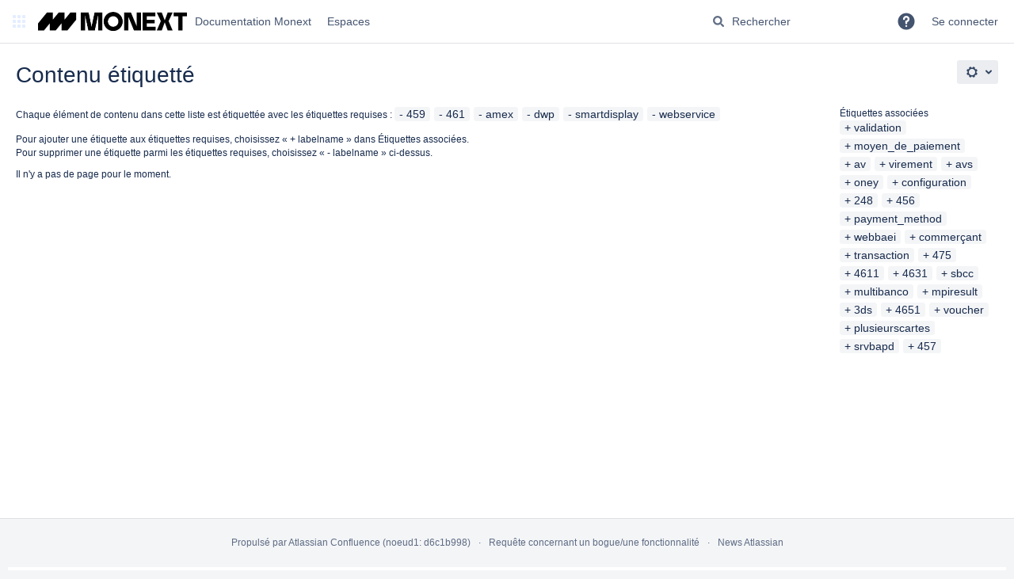

--- FILE ---
content_type: text/html;charset=UTF-8
request_url: https://docs.monext.fr/label/459+461+amex+dwp+smartdisplay+webservice
body_size: 44786
content:
    

<!DOCTYPE html>
<html lang="fr-FR"   data-theme="dark:dark light:light" data-color-mode-auto  >
<head>
            
        

                            <title>Contenu étiquetté - Documentation Monext</title>
    
        

                        
    
                        
    

    
    <meta http-equiv="X-UA-Compatible" content="IE=EDGE,chrome=IE7">
<meta charset="UTF-8">
<meta id="confluence-context-path" name="confluence-context-path" content="">
<meta id="confluence-base-url" name="confluence-base-url" content="https://docs.monext.fr">

    <meta id="atlassian-token" name="atlassian-token" content="ca81d4de79763635788afc546bc2c35edcef1ef9">

<meta id="confluence-cluster-node-id" name="confluence-cluster-node-id" value="d6c1b998">
<meta id="confluence-cluster-node-name" name="confluence-cluster-node-name" value="noeud1">

<script type="text/javascript">
        var contextPath = '';
</script>

    

    <meta name="robots" content="noindex,nofollow">
    <meta name="robots" content="noarchive">
    <meta name="confluence-request-time" content="1769269957148">
        
    
        
            <meta name="ajs-use-keyboard-shortcuts" content="true">
            <meta name="ajs-discovered-plugin-features" content="$discoveredList">
            <meta name="ajs-keyboardshortcut-hash" content="e405390924c973fe38d5e835a1dac9e0997158360db0cf7affeb112ca2f2b905">
            <meta id="team-calendars-has-jira-link" content="true">
            <meta name="ajs-team-calendars-display-time-format" content="displayTimeFormat24">
            <meta id="team-calendars-display-week-number" content="false">
            <meta id="team-calendars-user-timezone" content="Europe/Paris">
            <script type="text/x-template" id="team-calendars-messages" title="team-calendars-messages"><fieldset class="i18n hidden"><input type="hidden" name="calendar3.month.long.july" value="juillet"><input type="hidden" name="calendar3.day.short.wednesday" value="mer."><input type="hidden" name="calendar3.day.short.thursday" value="jeu."><input type="hidden" name="calendar3.month.short.march" value="mars"><input type="hidden" name="calendar3.month.long.april" value="avril"><input type="hidden" name="calendar3.month.long.october" value="octobre"><input type="hidden" name="calendar3.month.long.august" value="août"><input type="hidden" name="calendar3.month.short.july" value="juil."><input type="hidden" name="calendar3.month.short.may" value="mai"><input type="hidden" name="calendar3.month.short.november" value="nov."><input type="hidden" name="calendar3.day.long.friday" value="vendredi"><input type="hidden" name="calendar3.day.long.sunday" value="dimanche"><input type="hidden" name="calendar3.day.long.saturday" value="samedi"><input type="hidden" name="calendar3.month.short.april" value="avr."><input type="hidden" name="calendar3.day.long.wednesday" value="mercredi"><input type="hidden" name="calendar3.month.long.december" value="décembre"><input type="hidden" name="calendar3.month.short.october" value="oct."><input type="hidden" name="calendar3.day.long.monday" value="lundi"><input type="hidden" name="calendar3.month.short.june" value="juin"><input type="hidden" name="calendar3.day.short.monday" value="lun."><input type="hidden" name="calendar3.day.short.tuesday" value="mar."><input type="hidden" name="calendar3.day.short.saturday" value="sam."><input type="hidden" name="calendar3.month.long.march" value="mars"><input type="hidden" name="calendar3.month.long.june" value="juin"><input type="hidden" name="calendar3.month.short.february" value="févr."><input type="hidden" name="calendar3.month.short.august" value="août"><input type="hidden" name="calendar3.month.short.december" value="déc."><input type="hidden" name="calendar3.day.short.sunday" value="dim."><input type="hidden" name="calendar3.month.long.february" value="février"><input type="hidden" name="calendar3.day.long.tuesday" value="mardi"><input type="hidden" name="calendar3.month.long.may" value="mai"><input type="hidden" name="calendar3.month.long.september" value="septembre"><input type="hidden" name="calendar3.month.long.november" value="novembre"><input type="hidden" name="calendar3.month.short.january" value="janv."><input type="hidden" name="calendar3.month.short.september" value="sept."><input type="hidden" name="calendar3.day.long.thursday" value="jeudi"><input type="hidden" name="calendar3.month.long.january" value="janvier"><input type="hidden" name="calendar3.day.short.friday" value="ven."></fieldset></script>
            <meta name="ajs-emojis-allow-current-user-upload-emojis" content="true">
<meta name="ajs-emojis-max-upload-file-size" content="1">

            
    
    
            <meta name="ajs-context-path" content="">
            <meta name="ajs-base-url" content="https://docs.monext.fr">
            <meta name="ajs-version-number" content="1">
            <meta name="ajs-build-number" content="1">
            <meta name="ajs-remote-user" content="">
            <meta name="ajs-remote-user-key" content="">
            <meta name="ajs-remote-user-has-licensed-access" content="false">
            <meta name="ajs-remote-user-has-browse-users-permission" content="false">
            <meta name="ajs-current-user-fullname" content="">
            <meta name="ajs-current-user-avatar-uri-reference" content="/images/icons/profilepics/anonymous.svg">
            <meta name="ajs-static-resource-url-prefix" content="">
            <meta name="ajs-global-settings-attachment-max-size" content="524288000">
            <meta name="ajs-global-settings-quick-search-enabled" content="true">
            <meta name="ajs-user-locale" content="fr_FR">
            <meta name="ajs-user-timezone-offset" content="3600000">
            <meta name="ajs-enabled-dark-features" content="site-wide.shared-drafts,site-wide.synchrony,confluence.view.edit.transition,confluence.attachments.bulk.delete,confluence-inline-comments-resolved,http.session.registrar,theme.switcher,scope.manage.subscriptions,atlassian.cdn.static.assets,confluence.efi.onboarding.rich.space.content,file-annotations,crowd.sync.nested.groups.group.membership.changes.batching.enabled,atlassian.webresource.performance.tracking.disable,confluence.page.readtime,atlassian.authentication.sso.fallback.to.cached.user.when.operation.failed,lucene.caching.filter,confluence.table.resizable,notification.batch,confluence-inline-comments-rich-editor,confluence.copy-heading-link,site-wide.synchrony.opt-in,atlassian.webresource.twophase.js.i18n.disabled,confluence.edit.wordcount,gatekeeper-ui-v2,confluence.search.improvements.ranking,crowd.event.transformer.directory.manager.cache,mobile.supported.version,crowd.sync.delete.user.memberships.batching.enabled,confluence.dark.theme.text.colors,quick-reload-inline-comments-flags,cql.search.screen,clc.quick.create,nps.survey.inline.dialog,confluence.efi.onboarding.new.templates,pdf-preview,com.atlassian.analytics.essential.supported,confluence.retention.rules.trash.fast.removal,previews.sharing,previews.versions,collaborative-audit-log,confluence.reindex.improvements,previews.conversion-service,atlassian.servlet.filter.default.to.licensed.access.enabled,read.only.mode,graphql,benefits.modal,previews.trigger-all-file-types,AsyncReplicationCache,attachment.extracted.text.extractor,confluence.readable.url,previews.sharing.pushstate,tc.tacca.dacca,confluence.reindex.audit,atlassian.rest.default.to.licensed.access.enabled,confluence.retention.rules.version.fast.removal,confluence.denormalisedpermissions,file-annotations.likes,v2.content.name.searcher,confluence.reindex.spaces,confluence.fast-xml-backup-restore,embedded.crowd.directory.azuread.enabled,pulp,confluence-inline-comments,confluence-inline-comments-dangling-comment,confluence.retention.rules">
            <meta name="ajs-atl-token" content="ca81d4de79763635788afc546bc2c35edcef1ef9">
            <meta name="ajs-user-date-pattern" content="d MMM y">
            <meta name="ajs-access-mode" content="READ_WRITE">
            <meta name="ajs-render-mode" content="READ_WRITE">
            <meta name="ajs-same-site-cookie-default-policy" content="Lax">
            <meta name="ajs-date.format" content="dd MMM yyyy">
    
    <link rel="shortcut icon" href="/s/ve5pzz/9111/4u2g82/53/_/favicon.ico">
    <link rel="icon" type="image/x-icon" href="/s/ve5pzz/9111/4u2g82/53/_/favicon.ico">

<link rel="search" type="application/opensearchdescription+xml" href="/opensearch/osd.action" title="Documentation Monext"/>

    <script>
window.WRM=window.WRM||{};window.WRM._unparsedData=window.WRM._unparsedData||{};window.WRM._unparsedErrors=window.WRM._unparsedErrors||{};
WRM._unparsedData["com.atlassian.confluence.plugins.confluence-license-banner:confluence-license-banner-resources.license-details"]="{\u0022daysBeforeLicenseExpiry\u0022:0,\u0022daysBeforeMaintenanceExpiry\u0022:0,\u0022showLicenseExpiryBanner\u0022:false,\u0022showMaintenanceExpiryBanner\u0022:false,\u0022renewUrl\u0022:null,\u0022salesUrl\u0022:null}";
WRM._unparsedData["com.onresolve.confluence.groovy.groovyrunner:pluginInfoSettingsWebResources.settings-data-provider"]="{\u0022helpBaseUrl\u0022:\u0022https://docs.adaptavist.com/sr4c/9.28.0/\u0022,\u0022pluginVersion\u0022:\u00229.28.0\u0022,\u0022buildNumber\u0022:21747,\u0022appKey\u0022:\u0022com.onresolve.confluence.groovy.groovyrunner\u0022,\u0022appVersion\u0022:\u00229.2.10\u0022,\u0022animationsEnabled\u0022:true,\u0022staticResourcePrefix\u0022:\u0022/s/ve5pzz/9111/4u2g82/_\u0022,\u0022editorSettings\u0022:{\u0022miniMapEnabled\u0022:true,\u0022hapiLinterEnabled\u0022:true}}";
WRM._unparsedData["com.atlassian.applinks.applinks-plugin:applinks-common-exported.applinks-types"]="{\u0022crowd\u0022:\u0022Crowd\u0022,\u0022confluence\u0022:\u0022Confluence\u0022,\u0022fecru\u0022:\u0022FishEye / Crucible\u0022,\u0022stash\u0022:\u0022Stash\u0022,\u0022jiraMobile\u0022:\u0022Jira DC Mobile Application\u0022,\u0022jira\u0022:\u0022Jira\u0022,\u0022refapp\u0022:\u0022Application de r\u00e9f\u00e9rence\u0022,\u0022bamboo\u0022:\u0022Bamboo\u0022,\u0022confluenceMobile\u0022:\u0022Confluence DC Mobile Application\u0022,\u0022generic\u0022:\u0022Application g\u00e9n\u00e9rique\u0022}";
WRM._unparsedData["com.atlassian.confluence.plugins.confluence-feature-discovery-plugin:confluence-feature-discovery-plugin-resources.test-mode"]="false";
WRM._unparsedData["com.onresolve.confluence.groovy.groovyrunner:enhancedSearchWebResources.enhanced-search-settings-data-provider"]="{\u0022enhancedSearchBinocularEnabled\u0022:true,\u0022enhancedSearchSectionMessagesEnabled\u0022:true}";
WRM._unparsedData["com.atlassian.applinks.applinks-plugin:applinks-common-exported.entity-types"]="{\u0022singular\u0022:{\u0022refapp.charlie\u0022:\u0022Charlie\u0022,\u0022fecru.project\u0022:\u0022Projet Crucible\u0022,\u0022fecru.repository\u0022:\u0022D\u00e9p\u00f4t FishEye\u0022,\u0022stash.project\u0022:\u0022Projet Stash\u0022,\u0022generic.entity\u0022:\u0022Projet g\u00e9n\u00e9rique\u0022,\u0022confluence.space\u0022:\u0022Espace Confluence\u0022,\u0022bamboo.project\u0022:\u0022Projet Bamboo\u0022,\u0022jira.project\u0022:\u0022Projet Jira\u0022},\u0022plural\u0022:{\u0022refapp.charlie\u0022:\u0022Charlies\u0022,\u0022fecru.project\u0022:\u0022Projets Crucible\u0022,\u0022fecru.repository\u0022:\u0022D\u00e9p\u00f4ts FishEye\u0022,\u0022stash.project\u0022:\u0022Projets Stash\u0022,\u0022generic.entity\u0022:\u0022Projets g\u00e9n\u00e9riques\u0022,\u0022confluence.space\u0022:\u0022Espaces Confluence\u0022,\u0022bamboo.project\u0022:\u0022Projets Bamboo\u0022,\u0022jira.project\u0022:\u0022Projets Jira\u0022}}";
WRM._unparsedData["com.onresolve.confluence.groovy.groovyrunner:web-item-response-renderer.web-item-actions-data-provider"]="[]";
WRM._unparsedData["com.atlassian.plugins.atlassian-plugins-webresource-plugin:context-path.context-path"]="\u0022\u0022";
WRM._unparsedData["com.atlassian.analytics.analytics-client:policy-update-init.policy-update-data-provider"]="false";
WRM._unparsedData["com.atlassian.applinks.applinks-plugin:applinks-common-exported.authentication-types"]="{\u0022com.atlassian.applinks.api.auth.types.BasicAuthenticationProvider\u0022:\u0022Acc\u00e8s de base\u0022,\u0022com.atlassian.applinks.api.auth.types.TrustedAppsAuthenticationProvider\u0022:\u0022Applications fiables\u0022,\u0022com.atlassian.applinks.api.auth.types.CorsAuthenticationProvider\u0022:\u0022CORS\u0022,\u0022com.atlassian.applinks.api.auth.types.OAuthAuthenticationProvider\u0022:\u0022OAuth\u0022,\u0022com.atlassian.applinks.api.auth.types.TwoLeggedOAuthAuthenticationProvider\u0022:\u0022OAuth\u0022,\u0022com.atlassian.applinks.api.auth.types.TwoLeggedOAuthWithImpersonationAuthenticationProvider\u0022:\u0022OAuth\u0022,\u0022com.atlassian.applinks.api.auth.types.ThreeLeggedOAuth2AuthenticationProvider\u0022:\u0022OAuth 2.0\u0022}";
WRM._unparsedData["com.atlassian.confluence.plugins.confluence-search-ui-plugin:confluence-search-ui-plugin-resources.i18n-data"]="{\u0022search.ui.recent.link.text\u0022:\u0022Afficher plus de visites r\u00e9centes\u0022,\u0022search.ui.search.results.empty\u0022:\u0022Nous n\u0027\u0027avons trouv\u00e9 aucun r\u00e9sultat pour \u00ab {0} \u00bb.\u0022,\u0022search.ui.filter.clear.selected\u0022:\u0022Effacer les \u00e9l\u00e9ments s\u00e9lectionn\u00e9s\u0022,\u0022search.ui.content.name.search.items.panel.load.all.top.items.button.text\u0022:\u0022Afficher plus de r\u00e9sultats d\u0027app...\u0022,\u0022search.ui.filter.contributor.button.text\u0022:\u0022Contributeur\u0022,\u0022search.ui.filter.space.current.label\u0022:\u0022ACTUEL\u0022,\u0022search.ui.clear.input.button.text\u0022:\u0022Effacer le texte\u0022,\u0022search.ui.search.results.clear.button\u0022:\u0022effacez vos filtres.\u0022,\u0022help.search.ui.link.title\u0022:\u0022Rechercher des conseils\u0022,\u0022search.ui.container.close.text\u0022:\u0022Fermer\u0022,\u0022search.ui.filter.date.month.text\u0022:\u0022Le mois dernier\u0022,\u0022search.ui.infinite.scroll.button.text\u0022:\u0022Plus de r\u00e9sultats\u0022,\u0022search.ui.filter.date.button.text\u0022:\u0022Date\u0022,\u0022search.ui.filter.date.week.text\u0022:\u0022La semaine derni\u00e8re\u0022,\u0022search.ui.result.subtitle.calendar\u0022:\u0022Calendrier d\u00e9quipe\u0022,\u0022search.ui.filter.date.heading\u0022:\u0022Derni\u00e8re modification au cours de\u0022,\u0022search.ui.filter.space.input.label\u0022:\u0022Trouver des espaces...\u0022,\u0022search.ui.generic.error\u0022:\u0022Une erreur est survenue. Actualisez la page ou contactez votre administrateur si cette erreur se reproduit.\u0022,\u0022search.ui.recent.spaces\u0022:\u0022Espaces r\u00e9cents\u0022,\u0022search.ui.result.subtitle.space\u0022:\u0022Espace\u0022,\u0022search.ui.filter.space.category.input.label\u0022:\u0022Trouver des cat\u00e9gories d\u0027\u0027espace...\u0022,\u0022search.ui.filter.space.archive.label\u0022:\u0022Rechercher des espaces archiv\u00e9s\u0022,\u0022search.ui.filter.label\u0022:\u0022filtre\u0022,\u0022search.ui.filter.date.all.text\u0022:\u0022Toute p\u00e9riode\u0022,\u0022search.ui.filter.date.hour.text\u0022:\u0022La journ\u00e9e d\u0027hier\u0022,\u0022search.ui.filters.heading\u0022:\u0022Filtrer par\u0022,\u0022search.ui.filter.label.input.label\u0022:\u0022Trouver des \u00e9tiquettes...\u0022,\u0022search.ui.recent.items.anonymous\u0022:\u0022Partez \u00e0 l\u0027exploration. Vos r\u00e9sultats de recherche safficheront ici.\u0022,\u0022search.ui.input.label\u0022:\u0022Rechercher\u0022,\u0022search.ui.input.aria.label\u0022:\u0022Requ\u00eate de recherche\u0022,\u0022search.ui.search.result\u0022:\u0022{0,choice,1#{0} r\u00e9sultat de recherche|1\u003c{0} r\u00e9sultats de recherche}\u0022,\u0022search.ui.filter.label.button.text\u0022:\u0022\u00c9tiquette\u0022,\u0022search.ui.container.clear.ariaLabel\u0022:\u0022Effacer\u0022,\u0022search.ui.input.alert\u0022:\u0022Appuyez sur la touche Entr\u00e9e pour effectuer la recherche\u0022,\u0022search.ui.filter.no.result.text\u0022:\u0022Aucun r\u00e9sultat trouv\u00e9 pour votre recherche\u0022,\u0022search.ui.result.subtitle.user\u0022:\u0022Profil utilisateur\u0022,\u0022search.ui.filter.contributor.input.label\u0022:\u0022Trouver des personnes...\u0022,\u0022search.ui.filter.content.type.button.text\u0022:\u0022Type\u0022,\u0022search.ui.filter.date.year.text\u0022:\u0022Lann\u00e9e derni\u00e8re\u0022,\u0022search.ui.advanced.search.link.text\u0022:\u0022Recherche avanc\u00e9e\u0022,\u0022search.ui.filter.space.button.text\u0022:\u0022Espace\u0022,\u0022search.ui.search.results.clear.line2\u0022:\u0022Essayez de modifier le terme de votre recherche ou\u0022,\u0022search.ui.filter.space.category.button.text\u0022:\u0022Cat\u00e9gorie d\u0027\u0027espace\u0022,\u0022search.ui.search.results.clear.line1\u0022:\u0022Nous n\u0027\u0027avons trouv\u00e9 aucun r\u00e9sultat correspondant \u00e0 votre recherche.\u0022,\u0022search.ui.content.name.search.items.panel.load.all.top.items.admin.button.text\u0022:\u0022Afficher plus de param\u00e8tres et de r\u00e9sultats d\u0027app...\u0022,\u0022search.ui.recent.pages\u0022:\u0022Visites r\u00e9centes\u0022,\u0022search.ui.search.result.anonymous\u0022:\u0022{0,choice,1#{0} r\u00e9sultat de recherche|1\u003c{0} r\u00e9sultats de recherche}. Vous poss\u00e9dez un compte ? {1}Connectez-vous{2} pour am\u00e9liorer votre recherche.\u0022,\u0022search.ui.recent.items.empty\u0022:\u0022Partez \u00e0 l\u0027exploration. Les pages et espaces que vous avez r\u00e9cemment consult\u00e9s safficheront ici.\u0022,\u0022search.ui.filter.space.init.heading\u0022:\u0022espaces r\u00e9cents\u0022}";
WRM._unparsedData["com.atlassian.confluence.plugins.synchrony-interop:synchrony-status-banner-loader.synchrony-status"]="false";
WRM._unparsedData["com.atlassian.applinks.applinks-plugin:applinks-common-exported.applinks-help-paths"]="{\u0022entries\u0022:{\u0022applinks.docs.root\u0022:\u0022https://confluence.atlassian.com/display/APPLINKS-101/\u0022,\u0022applinks.docs.diagnostics.troubleshoot.sslunmatched\u0022:\u0022SSL+and+application+link+troubleshooting+guide\u0022,\u0022applinks.docs.diagnostics.troubleshoot.oauthsignatureinvalid\u0022:\u0022OAuth+troubleshooting+guide\u0022,\u0022applinks.docs.diagnostics.troubleshoot.oauthtimestamprefused\u0022:\u0022OAuth+troubleshooting+guide\u0022,\u0022applinks.docs.delete.entity.link\u0022:\u0022Create+links+between+projects\u0022,\u0022applinks.docs.adding.application.link\u0022:\u0022Link+Atlassian+applications+to+work+together\u0022,\u0022applinks.docs.administration.guide\u0022:\u0022Application+Links+Documentation\u0022,\u0022applinks.docs.oauth.security\u0022:\u0022OAuth+security+for+application+links\u0022,\u0022applinks.docs.troubleshoot.application.links\u0022:\u0022Troubleshoot+application+links\u0022,\u0022applinks.docs.diagnostics.troubleshoot.unknownerror\u0022:\u0022Network+and+connectivity+troubleshooting+guide\u0022,\u0022applinks.docs.configuring.auth.trusted.apps\u0022:\u0022Configuring+Trusted+Applications+authentication+for+an+application+link\u0022,\u0022applinks.docs.diagnostics.troubleshoot.authlevelunsupported\u0022:\u0022OAuth+troubleshooting+guide\u0022,\u0022applinks.docs.diagnostics.troubleshoot.ssluntrusted\u0022:\u0022SSL+and+application+link+troubleshooting+guide\u0022,\u0022applinks.docs.diagnostics.troubleshoot.unknownhost\u0022:\u0022Network+and+connectivity+troubleshooting+guide\u0022,\u0022applinks.docs.delete.application.link\u0022:\u0022Link+Atlassian+applications+to+work+together\u0022,\u0022applinks.docs.adding.project.link\u0022:\u0022Configuring+Project+links+across+Applications\u0022,\u0022applinks.docs.link.applications\u0022:\u0022Link+Atlassian+applications+to+work+together\u0022,\u0022applinks.docs.diagnostics.troubleshoot.oauthproblem\u0022:\u0022OAuth+troubleshooting+guide\u0022,\u0022applinks.docs.diagnostics.troubleshoot.migration\u0022:\u0022Update+application+links+to+use+OAuth\u0022,\u0022applinks.docs.relocate.application.link\u0022:\u0022Link+Atlassian+applications+to+work+together\u0022,\u0022applinks.docs.administering.entity.links\u0022:\u0022Create+links+between+projects\u0022,\u0022applinks.docs.upgrade.application.link\u0022:\u0022OAuth+security+for+application+links\u0022,\u0022applinks.docs.diagnostics.troubleshoot.connectionrefused\u0022:\u0022Network+and+connectivity+troubleshooting+guide\u0022,\u0022applinks.docs.configuring.auth.oauth\u0022:\u0022OAuth+security+for+application+links\u0022,\u0022applinks.docs.insufficient.remote.permission\u0022:\u0022OAuth+security+for+application+links\u0022,\u0022applinks.docs.configuring.application.link.auth\u0022:\u0022OAuth+security+for+application+links\u0022,\u0022applinks.docs.diagnostics\u0022:\u0022Application+links+diagnostics\u0022,\u0022applinks.docs.configured.authentication.types\u0022:\u0022OAuth+security+for+application+links\u0022,\u0022applinks.docs.adding.entity.link\u0022:\u0022Create+links+between+projects\u0022,\u0022applinks.docs.diagnostics.troubleshoot.unexpectedresponse\u0022:\u0022Network+and+connectivity+troubleshooting+guide\u0022,\u0022applinks.docs.configuring.auth.basic\u0022:\u0022Configuring+Basic+HTTP+Authentication+for+an+Application+Link\u0022,\u0022applinks.docs.diagnostics.troubleshoot.authlevelmismatch\u0022:\u0022OAuth+troubleshooting+guide\u0022}}";
if(window.WRM._dataArrived)window.WRM._dataArrived();</script>
<link rel="stylesheet" href="/s/76d649654dcfb5e6681c3f37416e5fc0-CDN/ve5pzz/9111/4u2g82/eb48ee784c339b4e221c8672e2cf5b37/_/download/contextbatch/css/_super/batch.css" data-wrm-key="_super" data-wrm-batch-type="context" media="all">
<link rel="stylesheet" href="/s/d41d8cd98f00b204e9800998ecf8427e-CDN/ve5pzz/9111/4u2g82/8927a023d88b9b6737dc69111fd92f89/_/download/contextbatch/css/main,atl.general,-_super/batch.css?analytics-enabled=false&amp;hostenabled=true&amp;theme.switcher=true" data-wrm-key="main,atl.general,-_super" data-wrm-batch-type="context" media="all">
<link rel="stylesheet" href="/s/d41d8cd98f00b204e9800998ecf8427e-CDN/ve5pzz/9111/4u2g82/9.2.10/_/download/batch/com.atlassian.confluence.plugins.confluence-labels:view-label-resources/com.atlassian.confluence.plugins.confluence-labels:view-label-resources.css" data-wrm-key="com.atlassian.confluence.plugins.confluence-labels:view-label-resources" data-wrm-batch-type="resource" media="all">
<link rel="stylesheet" href="/s/d41d8cd98f00b204e9800998ecf8427e-CDN/ve5pzz/9111/4u2g82/19.2.31/_/download/batch/com.atlassian.confluence.plugins.confluence-frontend:pagination-styles/com.atlassian.confluence.plugins.confluence-frontend:pagination-styles.css" data-wrm-key="com.atlassian.confluence.plugins.confluence-frontend:pagination-styles" data-wrm-batch-type="resource" media="all">
<link rel="stylesheet" href="/s/d41d8cd98f00b204e9800998ecf8427e-CDN/ve5pzz/9111/4u2g82/9.12.11/_/download/batch/com.atlassian.auiplugin:split_aui.page.design-tokens-compatibility-themes/com.atlassian.auiplugin:split_aui.page.design-tokens-compatibility-themes.css" data-wrm-key="com.atlassian.auiplugin:split_aui.page.design-tokens-compatibility-themes" data-wrm-batch-type="resource" media="all">
<link rel="stylesheet" href="/s/ve5pzz/9111/4u2g82/53/_/styles/custom.css" media="all">
<script src="/s/4af038626e73c3ed4489a1eaf574bde1-CDN/ve5pzz/9111/4u2g82/eb48ee784c339b4e221c8672e2cf5b37/_/download/contextbatch/js/_super/batch.js?locale=fr-FR" data-wrm-key="_super" data-wrm-batch-type="context" data-initially-rendered></script>
<script src="/s/77b5c89ed2c71fbc6566c37bd4338c8a-CDN/ve5pzz/9111/4u2g82/8927a023d88b9b6737dc69111fd92f89/_/download/contextbatch/js/main,atl.general,-_super/batch.js?analytics-enabled=false&amp;hostenabled=true&amp;locale=fr-FR&amp;theme.switcher=true" data-wrm-key="main,atl.general,-_super" data-wrm-batch-type="context" data-initially-rendered></script>
<script src="/s/dd88e098dd97df104a08afb3514139df-CDN/ve5pzz/9111/4u2g82/9.2.10/_/download/batch/com.atlassian.confluence.plugins.confluence-labels:view-label-resources/com.atlassian.confluence.plugins.confluence-labels:view-label-resources.js?locale=fr-FR" data-wrm-key="com.atlassian.confluence.plugins.confluence-labels:view-label-resources" data-wrm-batch-type="resource" data-initially-rendered></script>
<script src="/s/dd88e098dd97df104a08afb3514139df-CDN/ve5pzz/9111/4u2g82/9.12.11/_/download/batch/com.atlassian.auiplugin:split_aui.splitchunk.d3ca746d44/com.atlassian.auiplugin:split_aui.splitchunk.d3ca746d44.js?locale=fr-FR" data-wrm-key="com.atlassian.auiplugin:split_aui.splitchunk.d3ca746d44" data-wrm-batch-type="resource" data-initially-rendered></script>
<script src="/s/dd88e098dd97df104a08afb3514139df-CDN/ve5pzz/9111/4u2g82/9.12.11/_/download/batch/com.atlassian.auiplugin:split_aui.component.nav/com.atlassian.auiplugin:split_aui.component.nav.js?locale=fr-FR" data-wrm-key="com.atlassian.auiplugin:split_aui.component.nav" data-wrm-batch-type="resource" data-initially-rendered></script>
<script src="/s/dd88e098dd97df104a08afb3514139df-CDN/ve5pzz/9111/4u2g82/9.12.11/_/download/batch/com.atlassian.auiplugin:split_aui.splitchunk.532dee4ffd/com.atlassian.auiplugin:split_aui.splitchunk.532dee4ffd.js?locale=fr-FR" data-wrm-key="com.atlassian.auiplugin:split_aui.splitchunk.532dee4ffd" data-wrm-batch-type="resource" data-initially-rendered></script>
<script src="/s/dd88e098dd97df104a08afb3514139df-CDN/ve5pzz/9111/4u2g82/9.12.11/_/download/batch/com.atlassian.auiplugin:split_aui.splitchunk.0e8e0008dd/com.atlassian.auiplugin:split_aui.splitchunk.0e8e0008dd.js?locale=fr-FR" data-wrm-key="com.atlassian.auiplugin:split_aui.splitchunk.0e8e0008dd" data-wrm-batch-type="resource" data-initially-rendered></script>
<script src="/s/dd88e098dd97df104a08afb3514139df-CDN/ve5pzz/9111/4u2g82/9.12.11/_/download/batch/com.atlassian.auiplugin:split_aui.page.design-tokens-base-themes/com.atlassian.auiplugin:split_aui.page.design-tokens-base-themes.js?locale=fr-FR" data-wrm-key="com.atlassian.auiplugin:split_aui.page.design-tokens-base-themes" data-wrm-batch-type="resource" data-initially-rendered></script>
<script src="/s/dd88e098dd97df104a08afb3514139df-CDN/ve5pzz/9111/4u2g82/9.12.11/_/download/batch/com.atlassian.auiplugin:split_aui.page.design-tokens-compatibility-themes/com.atlassian.auiplugin:split_aui.page.design-tokens-compatibility-themes.js?locale=fr-FR" data-wrm-key="com.atlassian.auiplugin:split_aui.page.design-tokens-compatibility-themes" data-wrm-batch-type="resource" data-initially-rendered></script>
<script src="/s/dd88e098dd97df104a08afb3514139df-CDN/ve5pzz/9111/4u2g82/9.12.11/_/download/batch/com.atlassian.auiplugin:split_aui.splitchunk.vendors--1d1867466a/com.atlassian.auiplugin:split_aui.splitchunk.vendors--1d1867466a.js?locale=fr-FR" data-wrm-key="com.atlassian.auiplugin:split_aui.splitchunk.vendors--1d1867466a" data-wrm-batch-type="resource" data-initially-rendered></script>
<script src="/s/dd88e098dd97df104a08afb3514139df-CDN/ve5pzz/9111/4u2g82/9.12.11/_/download/batch/com.atlassian.auiplugin:split_aui.splitchunk.1d1867466a/com.atlassian.auiplugin:split_aui.splitchunk.1d1867466a.js?locale=fr-FR" data-wrm-key="com.atlassian.auiplugin:split_aui.splitchunk.1d1867466a" data-wrm-batch-type="resource" data-initially-rendered></script>
<script src="/s/dd88e098dd97df104a08afb3514139df-CDN/ve5pzz/9111/4u2g82/9.12.11/_/download/batch/com.atlassian.auiplugin:split_aui.page.design-tokens-api/com.atlassian.auiplugin:split_aui.page.design-tokens-api.js?locale=fr-FR" data-wrm-key="com.atlassian.auiplugin:split_aui.page.design-tokens-api" data-wrm-batch-type="resource" data-initially-rendered></script>

    

        
    

		
	
    <meta name='zd-site-verification' content='howy5s5s2xq0wrt8krj2dv' />
<meta name='zd-site-verification' content='2lsqxlsu1wmbxub2etr4m' />
<meta http-equiv="content-language" content="fr">
<script>
AJS.toInit(function(){
 var pageURL = $(location).attr("href");
 if(pageURL.indexOf("dopeopledirectorysearch") >= 0)
  $( ".aui-navgroup-inner" ).before( "<p><a href=\"/display/ENTERPRISE/INTRANET\">Retour vers l'INTRANET</a><p></p></p>" );
 if(pageURL.indexOf("dosearchsite.action") >= 0)
  $( ".aui-navgroup-inner" ).before( "<p><a href=\"/display/ENTERPRISE/INTRANET\">Retour vers l'INTRANET</a></p><p></p>" );
 if(pageURL.indexOf("display/~") >= 0)
  $( ".aui-navgroup-vertical" ).before( "<p><a href=\"/display/ENTERPRISE/INTRANET\">Retour vers l'INTRANET</a></p><p></p>" );
 if(pageURL.indexOf("viewuserprofile.action?username") >= 0)
  $( ".aui-navgroup-vertical" ).before( "<p><a href=\"/display/ENTERPRISE/INTRANET\">Retour vers l'INTRANET</a></p><p></p>" );
});
</script>

    
</head>

    
<body      id="com-atlassian-confluence" class="theme-default  aui-layout aui-theme-default">

        
            <div id='stp-licenseStatus-banner'></div>
    <div id="page">
<div id="full-height-container">
    <div id="header-precursor">
        <div class="cell">
            <!-- <div style="background-color: yellow; border: 2px solid red; margin: 4px; padding: 2px; font-weight: bold; text-align: center;">
Confluence sera indisponible ce jeudi 12 septembre de 12h à 14h pour des raisons de maintenance. Cordialement, le service outils
</div> -->
                            </div>
    </div>
    
    





<style>
    html[data-color-mode="light"][data-theme~="light:light"],
    html[data-color-mode="dark"][data-theme~="dark:light"] {
        --confluence-custom-logo-content: url('/download/attachments/32771/atl.site.logo?version=6&amp;modificationDate=1750748251000&amp;api=v2');
    }
</style>

<header id="header" role="banner">
            <a class="aui-skip-link" href="https://docs.monext.fr/login.action?os_destination=%2Flabel%2F459%2B461%2Bamex%2Bdwp%2Bsmartdisplay%2Bwebservice" tabindex="1">Se connecter</a>
        <nav class="aui-header aui-dropdown2-trigger-group" aria-label="Site"><div class="aui-header-inner"><div class="aui-header-before"><button class=" aui-dropdown2-trigger app-switcher-trigger aui-dropdown2-trigger-arrowless" aria-controls="app-switcher" aria-haspopup="true" role="button" data-aui-trigger href="#app-switcher"><span class="aui-icon aui-icon-small aui-iconfont-appswitcher">Applications Liées</span></button><div id="app-switcher" class="aui-dropdown2 aui-style-default" role="menu" hidden data-is-user-admin="false" data-is-switcher="true"><div class="app-switcher-loading">Chargement...</div></div></div><div class="aui-header-primary"><span id="logo" class="aui-header-logo aui-header-logo-custom"><a href="/" aria-label="Aller à la page d&#39;accueil"><img src="/download/attachments/32771/atl.site.logo?version=6&amp;modificationDate=1750748251000&amp;api=v2" alt="Documentation Monext" /><span class="aui-header-logo-text">Documentation Monext</span></a></span><ul class="aui-nav">
                            <li>
            
    
        
<a  id="space-directory-link" href="/spacedirectory/view.action"  class=" aui-nav-imagelink"   title="Espaces">
            <span>Espaces</span>
    </a>
        </li>
                                <li class="aui-buttons">
            </li>
</ul>
</div><div class="aui-header-secondary"><ul class="aui-nav">
                        <li>
        <div id="search-ui" class="aui-quicksearch dont-default-focus header-quicksearch"><button id="quick-search-query-button" aria-label="Rechercher" aria-haspopup= "dialog" ></button><input id="quick-search-query" title="Requête de recherche" aria-label="Requête de recherche" placeholder="Rechercher" type="text" aria-haspopup= "dialog" /><div id="quick-search-alert" role="alert">Appuyez sur la touche Entrée pour effectuer la recherche</div><aui-spinner size="small"></aui-spinner></div>
    </li>
        <li>
            
        <a id="help-menu-link" role="button" class="aui-nav-link aui-dropdown2-trigger aui-dropdown2-trigger-arrowless" href="#" aria-haspopup="true" aria-owns="help-menu-link-content" title="Aide">
        <span class="aui-icon aui-icon-small aui-iconfont-question-filled">Aide</span>
    </a>
    <nav id="help-menu-link-content" class="aui-dropdown2 aui-style-default" >
                    <div class="aui-dropdown2-section">
                                    <strong role="heading" aria-level="2"></strong>
                                <ul role="menu"
                     role="menu"                    aria-label="Aide"                    id="help-menu-link-pages"                    class="aui-list-truncate section-pages first">
                                            <li role="presentation">
        
            
<a role="menuitem"  id="confluence-help-link" href="&quot;http://www.atlassian.com&quot;" class="    "      title="Visiter la documentation de Confluence"  target="_blank"
>
        Aide en ligne
</a>
</li>
                                            <li role="presentation">
    
            
<a role="menuitem"  id="enterprise-theme-help-link" href="https://go.bitvoodoo.app/enterprise-theme" class="    "      title="Visit the Enterprise Theme documentation."  target="_blank"
>
        Enterprise Theme Help
</a>
</li>
                                            <li role="presentation">
    
                
<a role="menuitem"  id="keyboard-shortcuts-link" href="#" class="    "      title="Afficher les raccourcis clavier disponibles" >
        Raccourcis clavier
</a>
</li>
                                            <li role="presentation">
    
            
<a role="menuitem"  id="feed-builder-link" href="/configurerssfeed.action" class="    "      title="créez votre flux RSS personnalisé." >
        Générateur de flux
</a>
</li>
                                            <li role="presentation">
    
            
<a role="menuitem"  id="whats-new-menu-link" href="https://confluence.atlassian.com/display/DOC/Confluence+9.2+Release+Notes" class="    "   >
        Nouveautés
</a>
</li>
                                    </ul>
            </div>
            </nav>
    
    </li>
        <li>
                
    
    </li>
        <li>
            
    </li>
        <li>
                                            <li>
        
            
<a role="menuitem"  id="login-link" href="/login.action?os_destination=%2Flabel%2F459%2B461%2Bamex%2Bdwp%2Bsmartdisplay%2Bwebservice" class="   user-item login-link "   >
        Se connecter
</a>
</li>
                        
    </li>
    </ul>
</div></div><!-- .aui-header-inner--><aui-header-end></aui-header-end></nav><!-- .aui-header -->
    <br class="clear">
</header>
    

        <!-- \#header -->

            
    
        <main role="main" id="main" class=" aui-page-panel clearfix">
                        <div id="main-header">
                        

    <div id="navigation" class="content-navigation">

        <button href="#label-settings" aria-owns="label-settings" aria-haspopup="true" class="labels-settings-trigger aui-button aui-dropdown2-trigger aui-style-default">
            <span class="aui-icon aui-icon-small aui-iconfont-configure">Settings</span>
        </button>

        <div id="label-settings" class="aui-dropdown2 aui-style-default" aria-hidden="true">
            <ul class="aui-list-truncate">
                                    <li><a href="/labels/listlabels-heatmap.action">Étiquettes populaires</a></li>
                                    <li><a href="/labels/listlabels-alphaview.action">Toutes les étiquettes</a></li>
                            </ul>
        </div>
    </div>


            
            <div id="title-heading" class="pagetitle with-breadcrumbs">
                
                                    <div id="breadcrumb-section">
                        
    
    
    <nav aria-label="Fils d'Ariane">
        <ol id="breadcrumbs">
                                            </ol>
    </nav>


                    </div>
                
                

                                    <div id="title-text" class="with-breadcrumbs">
                                    Contenu étiquetté
                        </div>
                            </div>
        </div><!-- \#main-header -->
        
        

        

    

        

        




            
    <!--
    LABEL DECORATOR
    This decorator handles label contexts
-->


    
    
        
    
    
<div class="pagebody labels">
    

<div id="action-messages">
                        </div>
                        		                        
        <div class="labels-content">
            <div class="related-labels">
                                    <div>Étiquettes associées</div>
                    <ul class="label-list">

<li class="aui-label" data-label-id="743866637">
    <a class="plus-label" rel="nofollow" href="/label/459+461+amex+dwp+smartdisplay+validation+webservice">validation</a>
</li><li class="aui-label" data-label-id="746684473">
    <a class="plus-label" rel="nofollow" href="/label/459+461+amex+dwp+moyen_de_paiement+smartdisplay+webservice">moyen_de_paiement</a>
</li><li class="aui-label" data-label-id="746684560">
    <a class="plus-label" rel="nofollow" href="/label/459+461+amex+av+dwp+smartdisplay+webservice">av</a>
</li><li class="aui-label" data-label-id="747831500">
    <a class="plus-label" rel="nofollow" href="/label/459+461+amex+dwp+smartdisplay+virement+webservice">virement</a>
</li><li class="aui-label" data-label-id="746684477">
    <a class="plus-label" rel="nofollow" href="/label/459+461+amex+avs+dwp+smartdisplay+webservice">avs</a>
</li><li class="aui-label" data-label-id="746684587">
    <a class="plus-label" rel="nofollow" href="/label/459+461+amex+dwp+oney+smartdisplay+webservice">oney</a>
</li><li class="aui-label" data-label-id="538477959">
    <a class="plus-label" rel="nofollow" href="/label/459+461+amex+configuration+dwp+smartdisplay+webservice">configuration</a>
</li><li class="aui-label" data-label-id="1073184780">
    <a class="plus-label" rel="nofollow" href="/label/248+459+461+amex+dwp+smartdisplay+webservice">248</a>
</li><li class="aui-label" data-label-id="746684449">
    <a class="plus-label" rel="nofollow" href="/label/456+459+461+amex+dwp+smartdisplay+webservice">456</a>
</li><li class="aui-label" data-label-id="779943954">
    <a class="plus-label" rel="nofollow" href="/label/459+461+amex+dwp+payment_method+smartdisplay+webservice">payment_method</a>
</li><li class="aui-label" data-label-id="753401939">
    <a class="plus-label" rel="nofollow" href="/label/459+461+amex+dwp+smartdisplay+webbaei+webservice">webbaei</a>
</li><li class="aui-label" data-label-id="750223503">
    <a class="plus-label" rel="nofollow" href="/labels/viewlabel.action?ids=746684567&amp;ids=746684523&amp;ids=746684585&amp;ids=750223503&amp;ids=746684458&amp;ids=782237701&amp;ids=746684589">commerçant</a>
</li><li class="aui-label" data-label-id="246546569">
    <a class="plus-label" rel="nofollow" href="/label/459+461+amex+dwp+smartdisplay+transaction+webservice">transaction</a>
</li><li class="aui-label" data-label-id="916488301">
    <a class="plus-label" rel="nofollow" href="/label/459+461+475+amex+dwp+smartdisplay+webservice">475</a>
</li><li class="aui-label" data-label-id="753401866">
    <a class="plus-label" rel="nofollow" href="/label/459+461+4611+amex+dwp+smartdisplay+webservice">4611</a>
</li><li class="aui-label" data-label-id="762347647">
    <a class="plus-label" rel="nofollow" href="/label/459+461+4631+amex+dwp+smartdisplay+webservice">4631</a>
</li><li class="aui-label" data-label-id="916488345">
    <a class="plus-label" rel="nofollow" href="/label/459+461+amex+dwp+sbcc+smartdisplay+webservice">sbcc</a>
</li><li class="aui-label" data-label-id="746684654">
    <a class="plus-label" rel="nofollow" href="/label/459+461+amex+dwp+multibanco+smartdisplay+webservice">multibanco</a>
</li><li class="aui-label" data-label-id="844005493">
    <a class="plus-label" rel="nofollow" href="/label/459+461+amex+dwp+mpiresult+smartdisplay+webservice">mpiresult</a>
</li><li class="aui-label" data-label-id="700907926">
    <a class="plus-label" rel="nofollow" href="/label/3ds+459+461+amex+dwp+smartdisplay+webservice">3ds</a>
</li><li class="aui-label" data-label-id="789872641">
    <a class="plus-label" rel="nofollow" href="/label/459+461+4651+amex+dwp+smartdisplay+webservice">4651</a>
</li><li class="aui-label" data-label-id="746684532">
    <a class="plus-label" rel="nofollow" href="/label/459+461+amex+dwp+smartdisplay+voucher+webservice">voucher</a>
</li><li class="aui-label" data-label-id="747831397">
    <a class="plus-label" rel="nofollow" href="/label/459+461+amex+dwp+plusieurscartes+smartdisplay+webservice">plusieurscartes</a>
</li><li class="aui-label" data-label-id="753401936">
    <a class="plus-label" rel="nofollow" href="/label/459+461+amex+dwp+smartdisplay+srvbapd+webservice">srvbapd</a>
</li><li class="aui-label" data-label-id="746684490">
    <a class="plus-label" rel="nofollow" href="/label/457+459+461+amex+dwp+smartdisplay+webservice">457</a>
</li>    
                    </ul>
                            </div>

            <div class="labels-main">
                <div class="labels-main-description">
                                    Chaque élément de contenu dans cette liste est étiquettée avec les étiquettes requises :
                    <ul class="label-list">

<li class="aui-label" data-label-id="746684567">
    <a class="minus-label" rel="nofollow" href="/label/461+amex+dwp+smartdisplay+webservice">459</a>
</li><li class="aui-label" data-label-id="746684523">
    <a class="minus-label" rel="nofollow" href="/label/459+amex+dwp+smartdisplay+webservice">461</a>
</li><li class="aui-label" data-label-id="746684585">
    <a class="minus-label" rel="nofollow" href="/label/459+461+dwp+smartdisplay+webservice">amex</a>
</li><li class="aui-label" data-label-id="746684458">
    <a class="minus-label" rel="nofollow" href="/label/459+461+amex+smartdisplay+webservice">dwp</a>
</li><li class="aui-label" data-label-id="782237701">
    <a class="minus-label" rel="nofollow" href="/label/459+461+amex+dwp+webservice">smartdisplay</a>
</li><li class="aui-label" data-label-id="746684589">
    <a class="minus-label" rel="nofollow" href="/label/459+461+amex+dwp+smartdisplay">webservice</a>
</li>
                    </ul>
                    <p>Pour ajouter une étiquette aux étiquettes requises, choisissez « + labelname » dans Étiquettes associées.<br>
                       Pour supprimer une étiquette parmi les étiquettes requises, choisissez « - labelname » ci-dessus.</p>
                                </div>

                                <ul class="content-by-label">
                                            <li>Il n'y a pas de page pour le moment.</li>
                                    </ul>

                            
        

    
    
        <ol class="aui-nav aui-nav-pagination">
            </ol>
            </div>
        </div>

    
    

                
</div>

    



        



        <div id="sidebar-container">
                                                                </div><!-- \#sidebar-container -->

            </main><!-- \#main -->
            
    
    
        
            
            

<div id="footer" role="contentinfo">
    <section class="footer-body">

                                                    
        

        <ul id="poweredby">
            <li class="noprint">Propulsé par <a href="https://www.atlassian.com/software/confluence" class="hover-footer-link" rel="nofollow">Atlassian Confluence</a> <span id='footer-build-information'></span> <span id='footer-cluster-node'>(noeud1: d6c1b998)</span></li>
            <li class="noprint"><a href="https://support.atlassian.com/confluence-server/" class="hover-footer-link" rel="nofollow">Requête concernant un bogue/une fonctionnalité</a></li>
            <li class="noprint"><a href="https://www.atlassian.com/company" class="hover-footer-link" rel="nofollow">News Atlassian</a></li>
        </ul>

        

        <div id="footer-logo"><a href="https://www.atlassian.com/" rel="nofollow">Atlassian</a></div>

                    <script>
//Suppression du bouton "Modifier les autorisations" pour ne pas donner un accès anonyme
if ( $( "form[name=editspacepermissions]" ).find( "input[name=save]" ).length ) {
    $("#aPermissionsTable").hide()
}
</script>
        
    </section>
</div>

    

</div><!-- \#full-height-container -->
</div><!-- \#page -->

    <span style="display:none;" id="confluence-server-performance">{"serverDuration": 51, "requestCorrelationId": "6f0308b92e1f3592"}</span>
</body>
</html>
    


--- FILE ---
content_type: text/javascript;charset=UTF-8
request_url: https://docs.monext.fr/s/dd88e098dd97df104a08afb3514139df-CDN/ve5pzz/9111/4u2g82/9.12.11/_/download/batch/com.atlassian.auiplugin:split_aui.splitchunk.d3ca746d44/com.atlassian.auiplugin:split_aui.splitchunk.d3ca746d44.js?locale=fr-FR
body_size: 2580
content:
WRMCB=function(e){var c=console;if(c&&c.log&&c.error){c.log('Error running batched script.');c.error(e);}}
;
try {
/* module-key = 'com.atlassian.auiplugin:split_aui.splitchunk.d3ca746d44', location = 'aui.chunk.172e3aeb8eceef1c8a47--0970113a4178526c5eb1.js' */
"use strict";(globalThis.webpackChunk_auiRuntime=globalThis.webpackChunk_auiRuntime||[]).push([[8551],{7467:(e,a,t)=>{t.r(a),t.d(a,{NavigationEl:()=>i.NavigationEl,navigation:()=>i.default});var i=t(7371)},7371:(e,a,t)=>{t.r(a),t.d(a,{NavigationEl:()=>u,default:()=>h});var i=t(7826),n=t(6311),s=t(6249),l=t(9392),r=t(6087);function d(e){if(this.$el=(0,n.default)(e).closest(".aui-nav"),this.$el.length>1)return this.$el.map((function(e,a){return new d(a)}))[0];if(this.$el.data("aui-navigation"))return this.$el.data("aui-navigation");this.$el.data("aui-navigation",this),this.$treeParent=this.$el.parent("li[aria-expanded]"),this.$subtreeToggleIcon=this.$treeParent.children(".aui-nav-subtree-toggle").children("span.aui-icon"),this.$el.children("li:has(.aui-nav-selected)").addClass("aui-nav-child-selected");var a=this.$el.children(".aui-nav-selected");a.parents(".aui-nav > [aria-expanded=false]").add(a.filter("[aria-expanded=false]")).each((function(){o((0,n.default)(this).children(".aui-nav")).expand()}));var t=this.$el.find("> li[aria-expanded] > .aui-nav-subtree-toggle");return t.on("click",(function(){o((0,n.default)(this).siblings(".aui-nav")).toggle()})),t.each((function(){var e=(0,n.default)(this).parent("li[aria-expanded]"),a=(0,n.default)(this).find(".aui-icon"),t="true"===e.attr("aria-expanded");a.text(t?"R\u00e9duire":"D\u00e9velopper")})),this}d.prototype.isNested=function(){return 1===this.$treeParent.length},d.prototype.isCollapsed=function(){return"false"===this.$treeParent.attr("aria-expanded")},d.prototype.expand=function(){return this.$treeParent.attr("aria-expanded","true"),this.$subtreeToggleIcon.removeClass("aui-iconfont-collapsed").addClass("aui-iconfont-expanded").text("R\u00e9duire"),this},d.prototype.collapse=function(){return this.$treeParent.attr("aria-expanded","false"),this.$subtreeToggleIcon.removeClass("aui-iconfont-expanded").addClass("aui-iconfont-collapsed").text("D\u00e9velopper"),this},d.prototype.toggle=function(){return this.isCollapsed()?this.expand():this.collapse(),this};const o=(0,r.default)("navigation",d),u=(0,s.default)("aui-nav",{type:s.default.type.CLASSNAME,attached:function(e){new d(e)},detached:function(e){(0,n.default)(e).removeData()}});(0,l.default)("navigation",o);const h=o}}]);
}catch(e){WRMCB(e)};